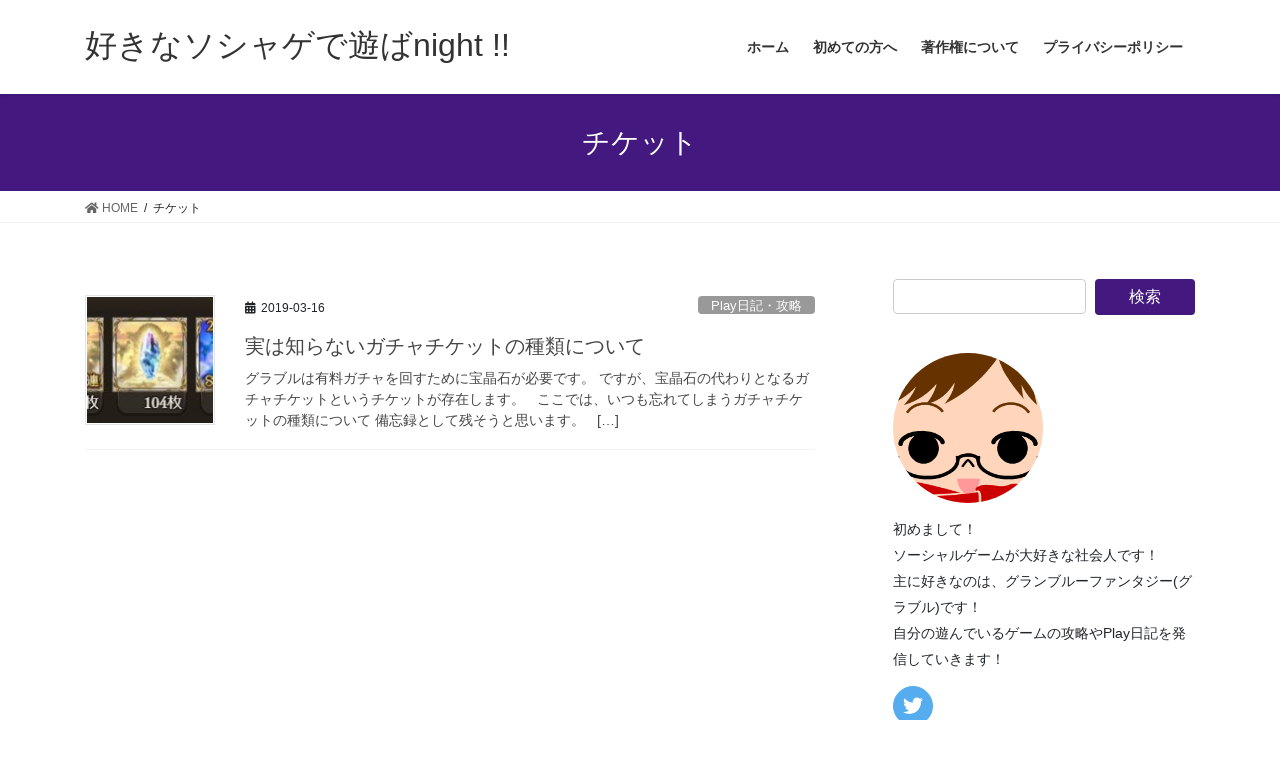

--- FILE ---
content_type: text/html; charset=UTF-8
request_url: https://yu-gamedairy.com/tag/%E3%83%81%E3%82%B1%E3%83%83%E3%83%88/
body_size: 10454
content:
<!DOCTYPE html>
<html lang="ja">
<head>
<meta charset="utf-8">
<meta http-equiv="X-UA-Compatible" content="IE=edge">
<meta name="viewport" content="width=device-width, initial-scale=1">
		<!-- Global site tag (gtag.js) - Google Analytics -->
		<script async src="https://www.googletagmanager.com/gtag/js?id=UA-136708010-1"></script>
		<script>
		window.dataLayer = window.dataLayer || [];
		function gtag(){dataLayer.push(arguments);}
		gtag('js', new Date());
		gtag('config', 'UA-136708010-1');
		</script>
	<title>チケット | 好きなソシャゲで遊ばnight !!</title>

		<!-- All in One SEO 4.1.5.3 -->
		<meta name="robots" content="noindex, max-snippet:-1, max-image-preview:large, max-video-preview:-1" />
		<link rel="canonical" href="https://yu-gamedairy.com/tag/%E3%83%81%E3%82%B1%E3%83%83%E3%83%88/" />
		<meta name="google" content="nositelinkssearchbox" />
		<script type="application/ld+json" class="aioseo-schema">
			{"@context":"https:\/\/schema.org","@graph":[{"@type":"WebSite","@id":"https:\/\/yu-gamedairy.com\/#website","url":"https:\/\/yu-gamedairy.com\/","name":"\u597d\u304d\u306a\u30bd\u30b7\u30e3\u30b2\u3067\u904a\u3070night !!","description":"\u4eca\u5922\u4e2d\u306b\u306a\u3063\u3066\u3044\u308b\u30b2\u30fc\u30e0\u306ePlay\u5185\u5bb9\u3084\u3001\u65e5\u8a18\u7cfb\u306e\u96d1\u8a18\u30d6\u30ed\u30b0\u3067\u3059\u3002","inLanguage":"ja","publisher":{"@id":"https:\/\/yu-gamedairy.com\/#organization"}},{"@type":"Organization","@id":"https:\/\/yu-gamedairy.com\/#organization","name":"\u597d\u304d\u306a\u30bd\u30b7\u30e3\u30b2\u3067\u904a\u3070night !!","url":"https:\/\/yu-gamedairy.com\/"},{"@type":"BreadcrumbList","@id":"https:\/\/yu-gamedairy.com\/tag\/%E3%83%81%E3%82%B1%E3%83%83%E3%83%88\/#breadcrumblist","itemListElement":[{"@type":"ListItem","@id":"https:\/\/yu-gamedairy.com\/#listItem","position":1,"item":{"@type":"WebPage","@id":"https:\/\/yu-gamedairy.com\/","name":"\u30db\u30fc\u30e0","description":"\u30b0\u30e9\u30f3\u30d6\u30eb\u30fc\u30d5\u30a1\u30f3\u30bf\u30b8\u30fc\u3001\u30c1\u30a7\u30a4\u30f3\u30af\u30ed\u30cb\u30af\u30eb\u7b49\u306e\u5b9f\u969b\u306b\u904a\u3093\u3067\u3044\u308b\u30bd\u30b7\u30e3\u30b2\u306e\u653b\u7565\u3084Play\u5185\u5bb9\u3001\u4eca\u6c17\u306b\u306a\u3063\u3066\u3044\u308b\u30b2\u30fc\u30e0\u60c5\u5831\u3092\u304a\u5c4a\u3051\u3057\u307e\u3059\uff01","url":"https:\/\/yu-gamedairy.com\/"},"nextItem":"https:\/\/yu-gamedairy.com\/tag\/%e3%83%81%e3%82%b1%e3%83%83%e3%83%88\/#listItem"},{"@type":"ListItem","@id":"https:\/\/yu-gamedairy.com\/tag\/%e3%83%81%e3%82%b1%e3%83%83%e3%83%88\/#listItem","position":2,"item":{"@type":"WebPage","@id":"https:\/\/yu-gamedairy.com\/tag\/%e3%83%81%e3%82%b1%e3%83%83%e3%83%88\/","name":"\u30c1\u30b1\u30c3\u30c8","url":"https:\/\/yu-gamedairy.com\/tag\/%e3%83%81%e3%82%b1%e3%83%83%e3%83%88\/"},"previousItem":"https:\/\/yu-gamedairy.com\/#listItem"}]},{"@type":"CollectionPage","@id":"https:\/\/yu-gamedairy.com\/tag\/%E3%83%81%E3%82%B1%E3%83%83%E3%83%88\/#collectionpage","url":"https:\/\/yu-gamedairy.com\/tag\/%E3%83%81%E3%82%B1%E3%83%83%E3%83%88\/","name":"\u30c1\u30b1\u30c3\u30c8 | \u597d\u304d\u306a\u30bd\u30b7\u30e3\u30b2\u3067\u904a\u3070night !!","inLanguage":"ja","isPartOf":{"@id":"https:\/\/yu-gamedairy.com\/#website"},"breadcrumb":{"@id":"https:\/\/yu-gamedairy.com\/tag\/%E3%83%81%E3%82%B1%E3%83%83%E3%83%88\/#breadcrumblist"}}]}
		</script>
		<script type="text/javascript" >
			window.ga=window.ga||function(){(ga.q=ga.q||[]).push(arguments)};ga.l=+new Date;
			ga('create', "UA-136708010-1", 'auto');
			ga('send', 'pageview');
		</script>
		<script async src="https://www.google-analytics.com/analytics.js"></script>
		<!-- All in One SEO -->

<link rel='dns-prefetch' href='//webfonts.xserver.jp' />
<link rel='dns-prefetch' href='//s.w.org' />
<link rel="alternate" type="application/rss+xml" title="好きなソシャゲで遊ばnight !! &raquo; フィード" href="https://yu-gamedairy.com/feed/" />
<link rel="alternate" type="application/rss+xml" title="好きなソシャゲで遊ばnight !! &raquo; コメントフィード" href="https://yu-gamedairy.com/comments/feed/" />
<link rel="alternate" type="application/rss+xml" title="好きなソシャゲで遊ばnight !! &raquo; チケット タグのフィード" href="https://yu-gamedairy.com/tag/%e3%83%81%e3%82%b1%e3%83%83%e3%83%88/feed/" />
<meta name="description" content="チケット について 好きなソシャゲで遊ばnight !! 今夢中になっているゲームのPlay内容や、日記系の雑記ブログです。" />		<script type="text/javascript">
			window._wpemojiSettings = {"baseUrl":"https:\/\/s.w.org\/images\/core\/emoji\/13.1.0\/72x72\/","ext":".png","svgUrl":"https:\/\/s.w.org\/images\/core\/emoji\/13.1.0\/svg\/","svgExt":".svg","source":{"concatemoji":"https:\/\/yu-gamedairy.com\/wp-includes\/js\/wp-emoji-release.min.js?ver=5.8.12"}};
			!function(e,a,t){var n,r,o,i=a.createElement("canvas"),p=i.getContext&&i.getContext("2d");function s(e,t){var a=String.fromCharCode;p.clearRect(0,0,i.width,i.height),p.fillText(a.apply(this,e),0,0);e=i.toDataURL();return p.clearRect(0,0,i.width,i.height),p.fillText(a.apply(this,t),0,0),e===i.toDataURL()}function c(e){var t=a.createElement("script");t.src=e,t.defer=t.type="text/javascript",a.getElementsByTagName("head")[0].appendChild(t)}for(o=Array("flag","emoji"),t.supports={everything:!0,everythingExceptFlag:!0},r=0;r<o.length;r++)t.supports[o[r]]=function(e){if(!p||!p.fillText)return!1;switch(p.textBaseline="top",p.font="600 32px Arial",e){case"flag":return s([127987,65039,8205,9895,65039],[127987,65039,8203,9895,65039])?!1:!s([55356,56826,55356,56819],[55356,56826,8203,55356,56819])&&!s([55356,57332,56128,56423,56128,56418,56128,56421,56128,56430,56128,56423,56128,56447],[55356,57332,8203,56128,56423,8203,56128,56418,8203,56128,56421,8203,56128,56430,8203,56128,56423,8203,56128,56447]);case"emoji":return!s([10084,65039,8205,55357,56613],[10084,65039,8203,55357,56613])}return!1}(o[r]),t.supports.everything=t.supports.everything&&t.supports[o[r]],"flag"!==o[r]&&(t.supports.everythingExceptFlag=t.supports.everythingExceptFlag&&t.supports[o[r]]);t.supports.everythingExceptFlag=t.supports.everythingExceptFlag&&!t.supports.flag,t.DOMReady=!1,t.readyCallback=function(){t.DOMReady=!0},t.supports.everything||(n=function(){t.readyCallback()},a.addEventListener?(a.addEventListener("DOMContentLoaded",n,!1),e.addEventListener("load",n,!1)):(e.attachEvent("onload",n),a.attachEvent("onreadystatechange",function(){"complete"===a.readyState&&t.readyCallback()})),(n=t.source||{}).concatemoji?c(n.concatemoji):n.wpemoji&&n.twemoji&&(c(n.twemoji),c(n.wpemoji)))}(window,document,window._wpemojiSettings);
		</script>
		<style type="text/css">
img.wp-smiley,
img.emoji {
	display: inline !important;
	border: none !important;
	box-shadow: none !important;
	height: 1em !important;
	width: 1em !important;
	margin: 0 .07em !important;
	vertical-align: -0.1em !important;
	background: none !important;
	padding: 0 !important;
}
</style>
	<link rel='stylesheet' id='vkExUnit_common_style-css'  href='https://yu-gamedairy.com/wp-content/plugins/vk-all-in-one-expansion-unit/assets/css/vkExUnit_style.css?ver=9.68.4.0' type='text/css' media='all' />
<style id='vkExUnit_common_style-inline-css' type='text/css'>
:root {--ver_page_top_button_url:url(https://yu-gamedairy.com/wp-content/plugins/vk-all-in-one-expansion-unit/assets/images/to-top-btn-icon.svg);}@font-face {font-weight: normal;font-style: normal;font-family: "vk_sns";src: url("https://yu-gamedairy.com/wp-content/plugins/vk-all-in-one-expansion-unit/inc/sns/icons/fonts/vk_sns.eot?-bq20cj");src: url("https://yu-gamedairy.com/wp-content/plugins/vk-all-in-one-expansion-unit/inc/sns/icons/fonts/vk_sns.eot?#iefix-bq20cj") format("embedded-opentype"),url("https://yu-gamedairy.com/wp-content/plugins/vk-all-in-one-expansion-unit/inc/sns/icons/fonts/vk_sns.woff?-bq20cj") format("woff"),url("https://yu-gamedairy.com/wp-content/plugins/vk-all-in-one-expansion-unit/inc/sns/icons/fonts/vk_sns.ttf?-bq20cj") format("truetype"),url("https://yu-gamedairy.com/wp-content/plugins/vk-all-in-one-expansion-unit/inc/sns/icons/fonts/vk_sns.svg?-bq20cj#vk_sns") format("svg");}
</style>
<link rel='stylesheet' id='wp-block-library-css'  href='https://yu-gamedairy.com/wp-includes/css/dist/block-library/style.min.css?ver=5.8.12' type='text/css' media='all' />
<link rel='stylesheet' id='contact-form-7-css'  href='https://yu-gamedairy.com/wp-content/plugins/contact-form-7/includes/css/styles.css?ver=5.5.2' type='text/css' media='all' />
<link rel='stylesheet' id='toc-screen-css'  href='https://yu-gamedairy.com/wp-content/plugins/table-of-contents-plus/screen.min.css?ver=2106' type='text/css' media='all' />
<link rel='stylesheet' id='bootstrap-4-style-css'  href='https://yu-gamedairy.com/wp-content/themes/lightning/_g2/library/bootstrap-4/css/bootstrap.min.css?ver=4.5.0' type='text/css' media='all' />
<link rel='stylesheet' id='lightning-common-style-css'  href='https://yu-gamedairy.com/wp-content/themes/lightning/_g2/assets/css/common.css?ver=14.12.1' type='text/css' media='all' />
<style id='lightning-common-style-inline-css' type='text/css'>
/* vk-mobile-nav */:root {--vk-mobile-nav-menu-btn-bg-src: url("https://yu-gamedairy.com/wp-content/themes/lightning/_g2/inc/vk-mobile-nav/package//images/vk-menu-btn-black.svg");--vk-mobile-nav-menu-btn-close-bg-src: url("https://yu-gamedairy.com/wp-content/themes/lightning/_g2/inc/vk-mobile-nav/package//images/vk-menu-close-black.svg");--vk-menu-acc-icon-open-black-bg-src: url("https://yu-gamedairy.com/wp-content/themes/lightning/_g2/inc/vk-mobile-nav/package//images/vk-menu-acc-icon-open-black.svg");--vk-menu-acc-icon-open-white-bg-src: url("https://yu-gamedairy.com/wp-content/themes/lightning/_g2/inc/vk-mobile-nav/package//images/vk-menu-acc-icon-open-white.svg");--vk-menu-acc-icon-close-black-bg-src: url("https://yu-gamedairy.com/wp-content/themes/lightning/_g2/inc/vk-mobile-nav/package//images/vk-menu-close-black.svg");--vk-menu-acc-icon-close-white-bg-src: url("https://yu-gamedairy.com/wp-content/themes/lightning/_g2/inc/vk-mobile-nav/package//images/vk-menu-close-white.svg");}
</style>
<link rel='stylesheet' id='lightning-design-style-css'  href='https://yu-gamedairy.com/wp-content/themes/lightning/_g2/design-skin/origin2/css/style.css?ver=14.12.1' type='text/css' media='all' />
<style id='lightning-design-style-inline-css' type='text/css'>
:root {--color-key:#43187f;--color-key-dark:#1cbc24;}
/* ltg common custom */:root {--vk-menu-acc-btn-border-color:#333;--vk-color-primary:#43187f;--vk-color-primary-dark:#1cbc24;--vk-color-primary-vivid:#491a8b;--color-key:#43187f;--color-key-dark:#1cbc24;}.veu_color_txt_key { color:#1cbc24 ; }.veu_color_bg_key { background-color:#1cbc24 ; }.veu_color_border_key { border-color:#1cbc24 ; }.btn-default { border-color:#43187f;color:#43187f;}.btn-default:focus,.btn-default:hover { border-color:#43187f;background-color: #43187f; }.wp-block-search__button,.btn-primary { background-color:#43187f;border-color:#1cbc24; }.wp-block-search__button:focus,.wp-block-search__button:hover,.btn-primary:not(:disabled):not(.disabled):active,.btn-primary:focus,.btn-primary:hover { background-color:#1cbc24;border-color:#43187f; }.btn-outline-primary { color : #43187f ; border-color:#43187f; }.btn-outline-primary:not(:disabled):not(.disabled):active,.btn-outline-primary:focus,.btn-outline-primary:hover { color : #fff; background-color:#43187f;border-color:#1cbc24; }a { color:#337ab7; }
.tagcloud a:before { font-family: "Font Awesome 5 Free";content: "\f02b";font-weight: bold; }
.siteContent_after.sectionBox{padding:0;}
.media .media-body .media-heading a:hover { color:#43187f; }@media (min-width: 768px){.gMenu > li:before,.gMenu > li.menu-item-has-children::after { border-bottom-color:#1cbc24 }.gMenu li li { background-color:#1cbc24 }.gMenu li li a:hover { background-color:#43187f; }} /* @media (min-width: 768px) */.page-header { background-color:#43187f; }h2,.mainSection-title { border-top-color:#43187f; }h3:after,.subSection-title:after { border-bottom-color:#43187f; }ul.page-numbers li span.page-numbers.current,.page-link dl .post-page-numbers.current { background-color:#43187f; }.pager li > a { border-color:#43187f;color:#43187f;}.pager li > a:hover { background-color:#43187f;color:#fff;}.siteFooter { border-top-color:#43187f; }dt { border-left-color:#43187f; }:root {--g_nav_main_acc_icon_open_url:url(https://yu-gamedairy.com/wp-content/themes/lightning/_g2/inc/vk-mobile-nav/package/images/vk-menu-acc-icon-open-black.svg);--g_nav_main_acc_icon_close_url: url(https://yu-gamedairy.com/wp-content/themes/lightning/_g2/inc/vk-mobile-nav/package/images/vk-menu-close-black.svg);--g_nav_sub_acc_icon_open_url: url(https://yu-gamedairy.com/wp-content/themes/lightning/_g2/inc/vk-mobile-nav/package/images/vk-menu-acc-icon-open-white.svg);--g_nav_sub_acc_icon_close_url: url(https://yu-gamedairy.com/wp-content/themes/lightning/_g2/inc/vk-mobile-nav/package/images/vk-menu-close-white.svg);}
</style>
<link rel='stylesheet' id='lightning-theme-style-css'  href='https://yu-gamedairy.com/wp-content/themes/lightning/style.css?ver=14.12.1' type='text/css' media='all' />
<link rel='stylesheet' id='vk-font-awesome-css'  href='https://yu-gamedairy.com/wp-content/themes/lightning/inc/font-awesome/package/versions/5/css/all.min.css?ver=5.13.0' type='text/css' media='all' />
<script type='text/javascript' src='https://yu-gamedairy.com/wp-includes/js/jquery/jquery.min.js?ver=3.6.0' id='jquery-core-js'></script>
<script type='text/javascript' src='https://yu-gamedairy.com/wp-includes/js/jquery/jquery-migrate.min.js?ver=3.3.2' id='jquery-migrate-js'></script>
<script type='text/javascript' src='//webfonts.xserver.jp/js/xserver.js?ver=1.2.4' id='typesquare_std-js'></script>
<link rel="https://api.w.org/" href="https://yu-gamedairy.com/wp-json/" /><link rel="alternate" type="application/json" href="https://yu-gamedairy.com/wp-json/wp/v2/tags/45" /><link rel="EditURI" type="application/rsd+xml" title="RSD" href="https://yu-gamedairy.com/xmlrpc.php?rsd" />
<link rel="wlwmanifest" type="application/wlwmanifest+xml" href="https://yu-gamedairy.com/wp-includes/wlwmanifest.xml" /> 
<meta name="generator" content="WordPress 5.8.12" />
<!-- [ VK All in One Expansion Unit GoogleAd ] -->
<script async src="//pagead2.googlesyndication.com/pagead/js/adsbygoogle.js"></script>
<script>
	 (adsbygoogle = window.adsbygoogle || []).push({
		  google_ad_client: "ca-pub-9673163646030862",
		  enable_page_level_ads: true
			,overlays: {bottom: true}	 });
</script>
<!-- [ / VK All in One Expansion Unit GoogleAd ] -->
		<style id="lightning-color-custom-for-plugins" type="text/css">/* ltg theme common */.color_key_bg,.color_key_bg_hover:hover{background-color: #43187f;}.color_key_txt,.color_key_txt_hover:hover{color: #43187f;}.color_key_border,.color_key_border_hover:hover{border-color: #43187f;}.color_key_dark_bg,.color_key_dark_bg_hover:hover{background-color: #1cbc24;}.color_key_dark_txt,.color_key_dark_txt_hover:hover{color: #1cbc24;}.color_key_dark_border,.color_key_dark_border_hover:hover{border-color: #1cbc24;}</style><style type="text/css" id="custom-background-css">
body.custom-background { background-color: #ffffff; }
</style>
	<!-- [ VK All in One Expansion Unit OGP ] -->
<meta property="og:site_name" content="好きなソシャゲで遊ばnight !!" />
<meta property="og:url" content="https://yu-gamedairy.com/ticket/" />
<meta property="og:title" content="実は知らないガチャチケットの種類について | 好きなソシャゲで遊ばnight !!" />
<meta property="og:description" content="チケット について 好きなソシャゲで遊ばnight !! 今夢中になっているゲームのPlay内容や、日記系の雑記ブログです。" />
<meta property="og:type" content="article" />
<!-- [ / VK All in One Expansion Unit OGP ] -->
<!-- [ VK All in One Expansion Unit twitter card ] -->
<meta name="twitter:card" content="summary_large_image">
<meta name="twitter:description" content="チケット について 好きなソシャゲで遊ばnight !! 今夢中になっているゲームのPlay内容や、日記系の雑記ブログです。">
<meta name="twitter:title" content="実は知らないガチャチケットの種類について | 好きなソシャゲで遊ばnight !!">
<meta name="twitter:url" content="https://yu-gamedairy.com/ticket/">
	<meta name="twitter:domain" content="yu-gamedairy.com">
	<!-- [ / VK All in One Expansion Unit twitter card ] -->
	
</head>
<body class="archive tag tag-45 custom-background post-type-post sidebar-fix sidebar-fix-priority-top bootstrap4 device-pc fa_v5_css">
<a class="skip-link screen-reader-text" href="#main">コンテンツへスキップ</a>
<a class="skip-link screen-reader-text" href="#vk-mobile-nav">ナビゲーションに移動</a>
<header class="siteHeader">
		<div class="container siteHeadContainer">
		<div class="navbar-header">
						<p class="navbar-brand siteHeader_logo">
			<a href="https://yu-gamedairy.com/">
				<span>好きなソシャゲで遊ばnight !!</span>
			</a>
			</p>
					</div>

					<div id="gMenu_outer" class="gMenu_outer">
				<nav class="menu-%e5%9b%ba%e5%ae%9a%e3%83%9a%e3%83%bc%e3%82%b8-container"><ul id="menu-%e5%9b%ba%e5%ae%9a%e3%83%9a%e3%83%bc%e3%82%b8" class="menu gMenu vk-menu-acc"><li id="menu-item-59" class="menu-item menu-item-type-custom menu-item-object-custom menu-item-home"><a href="https://yu-gamedairy.com"><strong class="gMenu_name">ホーム</strong></a></li>
<li id="menu-item-39" class="menu-item menu-item-type-post_type menu-item-object-page"><a href="https://yu-gamedairy.com/%e5%88%9d%e3%82%81%e3%81%a6%e3%81%ae%e6%96%b9%e3%81%b8/"><strong class="gMenu_name">初めての方へ</strong></a></li>
<li id="menu-item-57" class="menu-item menu-item-type-post_type menu-item-object-page"><a href="https://yu-gamedairy.com/%e8%91%97%e4%bd%9c%e6%a8%a9%e3%81%ab%e3%81%a4%e3%81%84%e3%81%a6/"><strong class="gMenu_name">著作権について</strong></a></li>
<li id="menu-item-318" class="menu-item menu-item-type-post_type menu-item-object-page"><a href="https://yu-gamedairy.com/%e3%83%97%e3%83%a9%e3%82%a4%e3%83%90%e3%82%b7%e3%83%bc%e3%83%9d%e3%83%aa%e3%82%b7%e3%83%bc/"><strong class="gMenu_name">プライバシーポリシー</strong></a></li>
</ul></nav>			</div>
			</div>
			<script async src="https://pagead2.googlesyndication.com/pagead/js/adsbygoogle.js?client=ca-pub-9673163646030862"
     crossorigin="anonymous"></script>
		
</header>

<div class="section page-header"><div class="container"><div class="row"><div class="col-md-12">
<h1 class="page-header_pageTitle">
チケット</h1>
</div></div></div></div><!-- [ /.page-header ] -->


<!-- [ .breadSection ] --><div class="section breadSection"><div class="container"><div class="row"><ol class="breadcrumb" itemscope itemtype="https://schema.org/BreadcrumbList"><li id="panHome" itemprop="itemListElement" itemscope itemtype="http://schema.org/ListItem"><a itemprop="item" href="https://yu-gamedairy.com/"><span itemprop="name"><i class="fa fa-home"></i> HOME</span></a><meta itemprop="position" content="1" /></li><li><span>チケット</span><meta itemprop="position" content="2" /></li></ol></div></div></div><!-- [ /.breadSection ] -->

<div class="section siteContent">
<div class="container">
<div class="row">
<div class="col mainSection mainSection-col-two baseSection vk_posts-mainSection" id="main" role="main">

	
<div class="postList">


	
		<article class="media">
<div id="post-325" class="post-325 post type-post status-publish format-standard has-post-thumbnail hentry category-dairy category-glablue tag-44 tag-23 tag-45">
		<div class="media-left postList_thumbnail">
		<a href="https://yu-gamedairy.com/ticket/">
		<img width="150" height="150" src="https://yu-gamedairy.com/wp-content/uploads/2019/03/キャプチャ-150x150.jpg" class="media-object wp-post-image" alt="" loading="lazy" />		</a>
	</div>
		<div class="media-body">
		<div class="entry-meta">


<span class="published entry-meta_items">2019-03-16</span>

<span class="entry-meta_items entry-meta_updated">/ 最終更新日時 : <span class="updated">2019-03-16</span></span>


	
	<span class="vcard author entry-meta_items entry-meta_items_author entry-meta_hidden"><span class="fn">mahindality</span></span>



<span class="entry-meta_items entry-meta_items_term"><a href="https://yu-gamedairy.com/category/glablue/dairy/" class="btn btn-xs btn-primary entry-meta_items_term_button" style="background-color:#999999;border:none;">Play日記・攻略</a></span>
</div>
		<h1 class="media-heading entry-title"><a href="https://yu-gamedairy.com/ticket/">実は知らないガチャチケットの種類について</a></h1>
		<a href="https://yu-gamedairy.com/ticket/" class="media-body_excerpt"><p>グラブルは有料ガチャを回すために宝晶石が必要です。 ですが、宝晶石の代わりとなるガチャチケットというチケットが存在します。   ここでは、いつも忘れてしまうガチャチケットの種類について 備忘録として残そうと思います。   [&hellip;]</p>
</a>
	</div>
</div>
</article>

	
	
	
</div><!-- [ /.postList ] -->

</div><!-- [ /.mainSection ] -->

	<div class="col subSection sideSection sideSection-col-two baseSection">
				<aside class="widget widget_search" id="search-3"><form role="search" method="get" id="searchform" class="searchform" action="https://yu-gamedairy.com/">
				<div>
					<label class="screen-reader-text" for="s">検索:</label>
					<input type="text" value="" name="s" id="s" />
					<input type="submit" id="searchsubmit" value="検索" />
				</div>
			</form></aside><aside class="widget widget_wp_widget_vkexunit_profile" id="wp_widget_vkexunit_profile-2">
<div class="veu_profile">
<div class="profile" >
<div class="media_outer media_round media_left" style="width:150px;height:150px;background:url(https://yu-gamedairy.com/wp-content/uploads/2019/02/shikaku.png) no-repeat 50% center;background-size: cover;"><img class="profile_media" src="https://yu-gamedairy.com/wp-content/uploads/2019/02/shikaku.png" alt="shikaku" /></div><p class="profile_text">初めまして！<br />
ソーシャルゲームが大好きな社会人です！<br />
主に好きなのは、グランブルーファンタジー(グラブル)です！<br />
自分の遊んでいるゲームの攻略やPlay日記を発信していきます！　</p>

<ul class="sns_btns">
<li class="twitter_btn"><a href="https://twitter.com/gamahindality" target="_blank" class="bg_fill"><i class="fab fa-twitter icon"></i></a></li></ul>

</div>
<!-- / .site-profile -->
</div>
</aside><aside class="widget widget_block" id="block-10"><script async src="https://pagead2.googlesyndication.com/pagead/js/adsbygoogle.js?client=ca-pub-9673163646030862"
     crossorigin="anonymous"></script>
<!-- サイドバー広告 -->
<ins class="adsbygoogle"
     style="display:block"
     data-ad-client="ca-pub-9673163646030862"
     data-ad-slot="3331708563"
     data-ad-format="auto"
     data-full-width-responsive="true"></ins>
<script>
     (adsbygoogle = window.adsbygoogle || []).push({});
</script></aside>

<aside class="widget widget_postlist">
<h1 class="subSection-title">最近の投稿</h1>

  <div class="media">

	
	  <div class="media-left postList_thumbnail">
		<a href="https://yu-gamedairy.com/ffbewotv-selectionquest-kaze11/">
		<img width="150" height="150" src="https://yu-gamedairy.com/wp-content/uploads/2021/12/2-1-150x150.jpg" class="attachment-thumbnail size-thumbnail wp-post-image" alt="" loading="lazy" />		</a>
	  </div>

	
	<div class="media-body">
	  <h4 class="media-heading"><a href="https://yu-gamedairy.com/ffbewotv-selectionquest-kaze11/">FFBE幻影戦争 &#8211; セレクションクエスト風#11攻略</a></h4>
	  <div class="published entry-meta_items">2021-12-24</div>
	</div>
  </div>


  <div class="media">

	
	  <div class="media-left postList_thumbnail">
		<a href="https://yu-gamedairy.com/bugu-holylance/">
		<img width="150" height="142" src="https://yu-gamedairy.com/wp-content/uploads/2021/12/5-1-150x142.jpg" class="attachment-thumbnail size-thumbnail wp-post-image" alt="" loading="lazy" />		</a>
	  </div>

	
	<div class="media-body">
	  <h4 class="media-heading"><a href="https://yu-gamedairy.com/bugu-holylance/">武具育成クエスト ホーリーランスを手に入れよう！！</a></h4>
	  <div class="published entry-meta_items">2021-12-18</div>
	</div>
  </div>


  <div class="media">

	
	  <div class="media-left postList_thumbnail">
		<a href="https://yu-gamedairy.com/ffbewotv-selectionquest12/">
		<img width="150" height="150" src="https://yu-gamedairy.com/wp-content/uploads/2021/12/7-150x150.jpg" class="attachment-thumbnail size-thumbnail wp-post-image" alt="" loading="lazy" />		</a>
	  </div>

	
	<div class="media-body">
	  <h4 class="media-heading"><a href="https://yu-gamedairy.com/ffbewotv-selectionquest12/">FFBE幻影戦争 &#8211; セレクションクエスト土#12攻略</a></h4>
	  <div class="published entry-meta_items">2021-12-05</div>
	</div>
  </div>


  <div class="media">

	
	  <div class="media-left postList_thumbnail">
		<a href="https://yu-gamedairy.com/shinmeiseki-level-max/">
		<img width="150" height="150" src="https://yu-gamedairy.com/wp-content/uploads/2021/11/キャプチャ-6-150x150.jpg" class="attachment-thumbnail size-thumbnail wp-post-image" alt="" loading="lazy" />		</a>
	  </div>

	
	<div class="media-body">
	  <h4 class="media-heading"><a href="https://yu-gamedairy.com/shinmeiseki-level-max/">信銘石の能力強化に必要な欠片数はどれぐらいなのか？</a></h4>
	  <div class="published entry-meta_items">2021-11-28</div>
	</div>
  </div>


  <div class="media">

	
	  <div class="media-left postList_thumbnail">
		<a href="https://yu-gamedairy.com/ffbewotv-selectionquest/">
		<img width="150" height="150" src="https://yu-gamedairy.com/wp-content/uploads/2021/11/キャプチャ-1-150x150.jpg" class="attachment-thumbnail size-thumbnail wp-post-image" alt="" loading="lazy" />		</a>
	  </div>

	
	<div class="media-body">
	  <h4 class="media-heading"><a href="https://yu-gamedairy.com/ffbewotv-selectionquest/">FFBE幻影戦争 &#8211; セレクションクエスト土#11攻略</a></h4>
	  <div class="published entry-meta_items">2021-11-23</div>
	</div>
  </div>


  <div class="media">

	
	  <div class="media-left postList_thumbnail">
		<a href="https://yu-gamedairy.com/%e3%83%88%e3%83%a9%e3%82%b9%e3%83%88%e3%83%9e%e3%82%b9%e3%82%bf%e3%83%bc%e6%ad%a6%e5%85%b7%e3%81%ae%e5%bc%b7%e5%8c%96%e3%81%a7%e5%b7%ae%e3%82%92%e3%81%a4%e3%81%91%e3%82%89%e3%82%8c%e3%82%8b%e3%80%8c/">
		<img width="150" height="150" src="https://yu-gamedairy.com/wp-content/uploads/2021/11/キャプチャ2-150x150.jpg" class="attachment-thumbnail size-thumbnail wp-post-image" alt="" loading="lazy" />		</a>
	  </div>

	
	<div class="media-body">
	  <h4 class="media-heading"><a href="https://yu-gamedairy.com/%e3%83%88%e3%83%a9%e3%82%b9%e3%83%88%e3%83%9e%e3%82%b9%e3%82%bf%e3%83%bc%e6%ad%a6%e5%85%b7%e3%81%ae%e5%bc%b7%e5%8c%96%e3%81%a7%e5%b7%ae%e3%82%92%e3%81%a4%e3%81%91%e3%82%89%e3%82%8c%e3%82%8b%e3%80%8c/">トラストマスター武具の強化で差をつけられる「信銘石」について</a></h4>
	  <div class="published entry-meta_items">2021-11-23</div>
	</div>
  </div>


  <div class="media">

	
	<div class="media-body">
	  <h4 class="media-heading"><a href="https://yu-gamedairy.com/ffbe-2aniv/">幻影戦争2周年おめでとう！！</a></h4>
	  <div class="published entry-meta_items">2021-11-20</div>
	</div>
  </div>


  <div class="media">

	
	  <div class="media-left postList_thumbnail">
		<a href="https://yu-gamedairy.com/ffbe-wotv/">
		<img width="150" height="150" src="https://yu-gamedairy.com/wp-content/uploads/2019/11/FFBE-150x150.jpg" class="attachment-thumbnail size-thumbnail wp-post-image" alt="" loading="lazy" />		</a>
	  </div>

	
	<div class="media-body">
	  <h4 class="media-heading"><a href="https://yu-gamedairy.com/ffbe-wotv/">遂に配信開始！FFBE幻影戦争！！</a></h4>
	  <div class="published entry-meta_items">2019-11-14</div>
	</div>
  </div>


  <div class="media">

	
	  <div class="media-left postList_thumbnail">
		<a href="https://yu-gamedairy.com/kosenzyou-water/">
		<img width="150" height="150" src="https://yu-gamedairy.com/wp-content/uploads/2019/07/４-150x150.jpg" class="attachment-thumbnail size-thumbnail wp-post-image" alt="" loading="lazy" />		</a>
	  </div>

	
	<div class="media-body">
	  <h4 class="media-heading"><a href="https://yu-gamedairy.com/kosenzyou-water/">今回の水古戦場のボスはあいつ…　叩き出せ2000万ダメージ！</a></h4>
	  <div class="published entry-meta_items">2019-07-17</div>
	</div>
  </div>


  <div class="media">

	
	  <div class="media-left postList_thumbnail">
		<a href="https://yu-gamedairy.com/%e5%9c%9f%e5%8f%a4%e6%88%a6%e5%a0%b4%e9%96%8b%e5%82%ac%ef%bc%81%ef%bc%81%e8%82%89%e9%9b%86%e3%82%81%e3%81%ae%e8%82%9d%e3%81%a8%e3%81%aa%e3%82%8b2000%e4%b8%87%e3%83%80%e3%83%a1%e3%83%bc%e3%82%b8/">
		<img width="150" height="65" src="https://yu-gamedairy.com/wp-content/uploads/2019/05/kose-150x65.jpg" class="attachment-thumbnail size-thumbnail wp-post-image" alt="" loading="lazy" />		</a>
	  </div>

	
	<div class="media-body">
	  <h4 class="media-heading"><a href="https://yu-gamedairy.com/%e5%9c%9f%e5%8f%a4%e6%88%a6%e5%a0%b4%e9%96%8b%e5%82%ac%ef%bc%81%ef%bc%81%e8%82%89%e9%9b%86%e3%82%81%e3%81%ae%e8%82%9d%e3%81%a8%e3%81%aa%e3%82%8b2000%e4%b8%87%e3%83%80%e3%83%a1%e3%83%bc%e3%82%b8/">土古戦場開催！！肉集めの肝となる2000万ダメージの出し方</a></h4>
	  <div class="published entry-meta_items">2019-05-21</div>
	</div>
  </div>

</aside>

<aside class="widget widget_categories widget_link_list">
<nav class="localNav">
<h1 class="subSection-title">カテゴリー</h1>
<ul>
		<li class="cat-item cat-item-64"><a href="https://yu-gamedairy.com/category/ffbewotv/">FFBE 幻影戦争</a>
<ul class='children'>
	<li class="cat-item cat-item-66"><a href="https://yu-gamedairy.com/category/ffbewotv/playdairy/">Play日記・攻略</a>
	<ul class='children'>
	<li class="cat-item cat-item-85"><a href="https://yu-gamedairy.com/category/ffbewotv/playdairy/selectionquest/" title="セレクションクエスト攻略情報">セレクションクエスト</a>
		<ul class='children'>
	<li class="cat-item cat-item-86"><a href="https://yu-gamedairy.com/category/ffbewotv/playdairy/selectionquest/tsuchi/">セレクションクエスト土</a>
</li>
	<li class="cat-item cat-item-96"><a href="https://yu-gamedairy.com/category/ffbewotv/playdairy/selectionquest/%e3%82%bb%e3%83%ac%e3%82%af%e3%82%b7%e3%83%a7%e3%83%b3%e3%82%af%e3%82%a8%e3%82%b9%e3%83%88%e9%a2%a8/">セレクションクエスト風</a>
</li>
		</ul>
</li>
	<li class="cat-item cat-item-84"><a href="https://yu-gamedairy.com/category/ffbewotv/playdairy/shinmeiseki/">信銘石</a>
</li>
	<li class="cat-item cat-item-95"><a href="https://yu-gamedairy.com/category/ffbewotv/playdairy/%e6%ad%a6%e5%85%b7/">武具</a>
</li>
	</ul>
</li>
</ul>
</li>
	<li class="cat-item cat-item-3"><a href="https://yu-gamedairy.com/category/glablue/">グランブルーファンタジー</a>
<ul class='children'>
	<li class="cat-item cat-item-19"><a href="https://yu-gamedairy.com/category/glablue/dairy/" title="Play日記です">Play日記・攻略</a>
	<ul class='children'>
	<li class="cat-item cat-item-10"><a href="https://yu-gamedairy.com/category/glablue/dairy/story/" title="ストーリーイベント情報について">ストーリーイベント</a>
</li>
	<li class="cat-item cat-item-55"><a href="https://yu-gamedairy.com/category/glablue/dairy/%e5%8f%a4%e6%88%a6%e5%a0%b4/" title="古戦場について(2000万ダメージの出し方など)">古戦場</a>
</li>
	<li class="cat-item cat-item-49"><a href="https://yu-gamedairy.com/category/glablue/dairy/gekimetsu/" title="撃滅戦攻略について">撃滅戦</a>
</li>
	<li class="cat-item cat-item-28"><a href="https://yu-gamedairy.com/category/glablue/dairy/experience/" title="効率の良い経験値稼ぎ方法！！">経験値稼ぎ</a>
</li>
	<li class="cat-item cat-item-15"><a href="https://yu-gamedairy.com/category/glablue/dairy/specialquest/" title="限定クエストについての記事を更新します。">限定クエスト</a>
</li>
	</ul>
</li>
	<li class="cat-item cat-item-27"><a href="https://yu-gamedairy.com/category/glablue/%e3%82%a2%e3%83%83%e3%83%97%e3%83%87%e3%83%bc%e3%83%88/" title="ゲームアップデート情報のピックアップ！">アップデート</a>
</li>
	<li class="cat-item cat-item-5"><a href="https://yu-gamedairy.com/category/glablue/campaign/" title="グランブルーファンタジーのイベント・キャンペーン情報についての記事を更新します。">キャンペーン</a>
</li>
</ul>
</li>
	<li class="cat-item cat-item-1"><a href="https://yu-gamedairy.com/category/gameinfo/" title="気になったソーシャルゲームをご紹介！">ゲーム情報</a>
</li>
</ul>
</nav>
</aside>

<aside class="widget widget_archive widget_link_list">
<nav class="localNav">
<h1 class="subSection-title">アーカイブ</h1>
<ul>
		<li><a href='https://yu-gamedairy.com/2021/12/'>2021年12月</a></li>
	<li><a href='https://yu-gamedairy.com/2021/11/'>2021年11月</a></li>
	<li><a href='https://yu-gamedairy.com/2019/11/'>2019年11月</a></li>
	<li><a href='https://yu-gamedairy.com/2019/07/'>2019年7月</a></li>
	<li><a href='https://yu-gamedairy.com/2019/05/'>2019年5月</a></li>
	<li><a href='https://yu-gamedairy.com/2019/04/'>2019年4月</a></li>
	<li><a href='https://yu-gamedairy.com/2019/03/'>2019年3月</a></li>
	<li><a href='https://yu-gamedairy.com/2019/02/'>2019年2月</a></li>
</ul>
</nav>
</aside>

<aside class="widget widget_vk_twitter_widget" id="vk_twitter_widget-2"><div class="vk-teitter-plugin"><h1 class="widget-title subSection-title">ツイート内容</h1>	<a class="twitter-timeline" href="https://twitter.com/gamahindality?ref_src=twsrc%5Etfw" data-height="150" data-theme="dark" data-link-color="#ffffff" data-chrome="noheader nofooter">
	</a>
	</div></aside>			<aside class="widget widget_wp_widget_vk_archive_list" id="wp_widget_vk_archive_list-2">			<div class="sideWidget widget_archive">
				<h1 class="widget-title subSection-title">月別アーカイブ</h1>									<ul class="localNavi">
							<li><a href='https://yu-gamedairy.com/2021/12/'>2021年12月</a></li>
	<li><a href='https://yu-gamedairy.com/2021/11/'>2021年11月</a></li>
	<li><a href='https://yu-gamedairy.com/2019/11/'>2019年11月</a></li>
	<li><a href='https://yu-gamedairy.com/2019/07/'>2019年7月</a></li>
	<li><a href='https://yu-gamedairy.com/2019/05/'>2019年5月</a></li>
	<li><a href='https://yu-gamedairy.com/2019/04/'>2019年4月</a></li>
	<li><a href='https://yu-gamedairy.com/2019/03/'>2019年3月</a></li>
	<li><a href='https://yu-gamedairy.com/2019/02/'>2019年2月</a></li>
					</ul>
				
			</div>
			</aside>						</div><!-- [ /.subSection ] -->


</div><!-- [ /.row ] -->
</div><!-- [ /.container ] -->
</div><!-- [ /.siteContent ] -->
<div class="section sectionBox siteContent_after">
	<div class="container ">
		<div class="row ">
			<div class="col-md-12 ">
			<aside class="widget widget_block" id="block-13"><script async src="https://pagead2.googlesyndication.com/pagead/js/adsbygoogle.js?client=ca-pub-9673163646030862"
     crossorigin="anonymous"></script>
<!-- フッター -->
<ins class="adsbygoogle"
     style="display:block"
     data-ad-client="ca-pub-9673163646030862"
     data-ad-slot="9468146588"
     data-ad-format="auto"
     data-full-width-responsive="true"></ins>
<script>
     (adsbygoogle = window.adsbygoogle || []).push({});
</script></aside>			</div>
		</div>
	</div>
</div>


<footer class="section siteFooter">
			
	
	<div class="container sectionBox copySection text-center">
			<p>Copyright &copy; 好きなソシャゲで遊ばnight !! All Rights Reserved.</p><p>Powered by <a href="https://wordpress.org/">WordPress</a> with <a href="https://lightning.nagoya/ja/" target="_blank" title="無料 WordPress テーマ Lightning"> Lightning Theme</a> &amp; <a href="https://ex-unit.nagoya/ja/" target="_blank">VK All in One Expansion Unit</a> by <a href="https://www.vektor-inc.co.jp/" target="_blank">Vektor,Inc.</a> technology.</p>	</div>
</footer>
<div id="vk-mobile-nav-menu-btn" class="vk-mobile-nav-menu-btn">MENU</div><div class="vk-mobile-nav vk-mobile-nav-drop-in" id="vk-mobile-nav"><nav class="vk-mobile-nav-menu-outer" role="navigation"><ul id="menu-%e5%9b%ba%e5%ae%9a%e3%83%9a%e3%83%bc%e3%82%b8-1" class="vk-menu-acc menu"><li id="menu-item-59" class="menu-item menu-item-type-custom menu-item-object-custom menu-item-home menu-item-59"><a href="https://yu-gamedairy.com">ホーム</a></li>
<li id="menu-item-39" class="menu-item menu-item-type-post_type menu-item-object-page menu-item-39"><a href="https://yu-gamedairy.com/%e5%88%9d%e3%82%81%e3%81%a6%e3%81%ae%e6%96%b9%e3%81%b8/">初めての方へ</a></li>
<li id="menu-item-57" class="menu-item menu-item-type-post_type menu-item-object-page menu-item-57"><a href="https://yu-gamedairy.com/%e8%91%97%e4%bd%9c%e6%a8%a9%e3%81%ab%e3%81%a4%e3%81%84%e3%81%a6/">著作権について</a></li>
<li id="menu-item-318" class="menu-item menu-item-type-post_type menu-item-object-page menu-item-318"><a href="https://yu-gamedairy.com/%e3%83%97%e3%83%a9%e3%82%a4%e3%83%90%e3%82%b7%e3%83%bc%e3%83%9d%e3%83%aa%e3%82%b7%e3%83%bc/">プライバシーポリシー</a></li>
</ul></nav><aside class="widget vk-mobile-nav-widget widget_block" id="block-14"><script async src="https://pagead2.googlesyndication.com/pagead/js/adsbygoogle.js?client=ca-pub-9673163646030862"
     crossorigin="anonymous"></script>
<!-- フッター -->
<ins class="adsbygoogle"
     style="display:block"
     data-ad-client="ca-pub-9673163646030862"
     data-ad-slot="9468146588"
     data-ad-format="auto"
     data-full-width-responsive="true"></ins>
<script>
     (adsbygoogle = window.adsbygoogle || []).push({});
</script></aside></div><a href="#top" id="page_top" class="page_top_btn">PAGE TOP</a><script type='text/javascript' src='https://yu-gamedairy.com/wp-includes/js/dist/vendor/regenerator-runtime.min.js?ver=0.13.7' id='regenerator-runtime-js'></script>
<script type='text/javascript' src='https://yu-gamedairy.com/wp-includes/js/dist/vendor/wp-polyfill.min.js?ver=3.15.0' id='wp-polyfill-js'></script>
<script type='text/javascript' id='contact-form-7-js-extra'>
/* <![CDATA[ */
var wpcf7 = {"api":{"root":"https:\/\/yu-gamedairy.com\/wp-json\/","namespace":"contact-form-7\/v1"}};
/* ]]> */
</script>
<script type='text/javascript' src='https://yu-gamedairy.com/wp-content/plugins/contact-form-7/includes/js/index.js?ver=5.5.2' id='contact-form-7-js'></script>
<script type='text/javascript' id='toc-front-js-extra'>
/* <![CDATA[ */
var tocplus = {"visibility_show":"\u8868\u793a","visibility_hide":"\u975e\u8868\u793a","width":"Auto"};
/* ]]> */
</script>
<script type='text/javascript' src='https://yu-gamedairy.com/wp-content/plugins/table-of-contents-plus/front.min.js?ver=2106' id='toc-front-js'></script>
<script type='text/javascript' src='https://yu-gamedairy.com/wp-includes/js/clipboard.min.js?ver=5.8.12' id='clipboard-js'></script>
<script type='text/javascript' src='https://yu-gamedairy.com/wp-content/plugins/vk-all-in-one-expansion-unit/inc/sns//assets/js/copy-button.js' id='copy-button-js'></script>
<script type='text/javascript' src='https://yu-gamedairy.com/wp-content/plugins/vk-all-in-one-expansion-unit/inc/smooth-scroll/js/smooth-scroll.min.js?ver=9.68.4.0' id='smooth-scroll-js-js'></script>
<script type='text/javascript' id='vkExUnit_master-js-js-extra'>
/* <![CDATA[ */
var vkExOpt = {"ajax_url":"https:\/\/yu-gamedairy.com\/wp-admin\/admin-ajax.php","hatena_entry":"https:\/\/yu-gamedairy.com\/wp-json\/vk_ex_unit\/v1\/hatena_entry\/","facebook_entry":"https:\/\/yu-gamedairy.com\/wp-json\/vk_ex_unit\/v1\/facebook_entry\/","facebook_count_enable":"","entry_count":"1","entry_from_post":"1"};
/* ]]> */
</script>
<script type='text/javascript' src='https://yu-gamedairy.com/wp-content/plugins/vk-all-in-one-expansion-unit/assets/js/all.min.js?ver=9.68.4.0' id='vkExUnit_master-js-js'></script>
<script type='text/javascript' id='lightning-js-js-extra'>
/* <![CDATA[ */
var lightningOpt = {"header_scrool":"1"};
/* ]]> */
</script>
<script type='text/javascript' src='https://yu-gamedairy.com/wp-content/themes/lightning/_g2/assets/js/lightning.min.js?ver=14.12.1' id='lightning-js-js'></script>
<script type='text/javascript' src='https://yu-gamedairy.com/wp-content/themes/lightning/_g2/library/bootstrap-4/js/bootstrap.min.js?ver=4.5.0' id='bootstrap-4-js-js'></script>
<script type='text/javascript' src='https://yu-gamedairy.com/wp-includes/js/wp-embed.min.js?ver=5.8.12' id='wp-embed-js'></script>
<script type="text/javascript">
;(function(w,d){
	var load_contents=function(){
		var s=d.createElement('script');
		s.async='async';
		s.charset='utf-8';
		s.src='//platform.twitter.com/widgets.js';
		d.body.appendChild(s);
	};
	var f=function(){
		load_contents();
		w.removeEventListener('scroll',f,true);
	};
	var widget = d.getElementsByClassName("twitter-timeline")[0];
	var view_bottom = d.documentElement.scrollTop + d.documentElement.clientHeight;
	var widget_top = widget.getBoundingClientRect().top + w.scrollY;
	if ( widget_top < view_bottom) {
		load_contents();
	} else {
		w.addEventListener('scroll',f,true);
	}
})(window,document);
</script>
	</body>
</html>


--- FILE ---
content_type: text/html; charset=utf-8
request_url: https://www.google.com/recaptcha/api2/aframe
body_size: 249
content:
<!DOCTYPE HTML><html><head><meta http-equiv="content-type" content="text/html; charset=UTF-8"></head><body><script nonce="D0y_goWfozMNlrnauzJVDA">/** Anti-fraud and anti-abuse applications only. See google.com/recaptcha */ try{var clients={'sodar':'https://pagead2.googlesyndication.com/pagead/sodar?'};window.addEventListener("message",function(a){try{if(a.source===window.parent){var b=JSON.parse(a.data);var c=clients[b['id']];if(c){var d=document.createElement('img');d.src=c+b['params']+'&rc='+(localStorage.getItem("rc::a")?sessionStorage.getItem("rc::b"):"");window.document.body.appendChild(d);sessionStorage.setItem("rc::e",parseInt(sessionStorage.getItem("rc::e")||0)+1);localStorage.setItem("rc::h",'1764853959856');}}}catch(b){}});window.parent.postMessage("_grecaptcha_ready", "*");}catch(b){}</script></body></html>

--- FILE ---
content_type: text/plain
request_url: https://www.google-analytics.com/j/collect?v=1&_v=j102&a=395019406&t=pageview&_s=1&dl=https%3A%2F%2Fyu-gamedairy.com%2Ftag%2F%25E3%2583%2581%25E3%2582%25B1%25E3%2583%2583%25E3%2583%2588%2F&ul=en-us%40posix&dt=%E3%83%81%E3%82%B1%E3%83%83%E3%83%88%20%7C%20%E5%A5%BD%E3%81%8D%E3%81%AA%E3%82%BD%E3%82%B7%E3%83%A3%E3%82%B2%E3%81%A7%E9%81%8A%E3%81%B0night%20!!&sr=1280x720&vp=1280x720&_u=IEBAAEABAAAAACAAI~&jid=764794130&gjid=1737493178&cid=1809516360.1764853956&tid=UA-136708010-1&_gid=995278772.1764853956&_r=1&_slc=1&z=1625859660
body_size: -450
content:
2,cG-BFGV5J3TE5